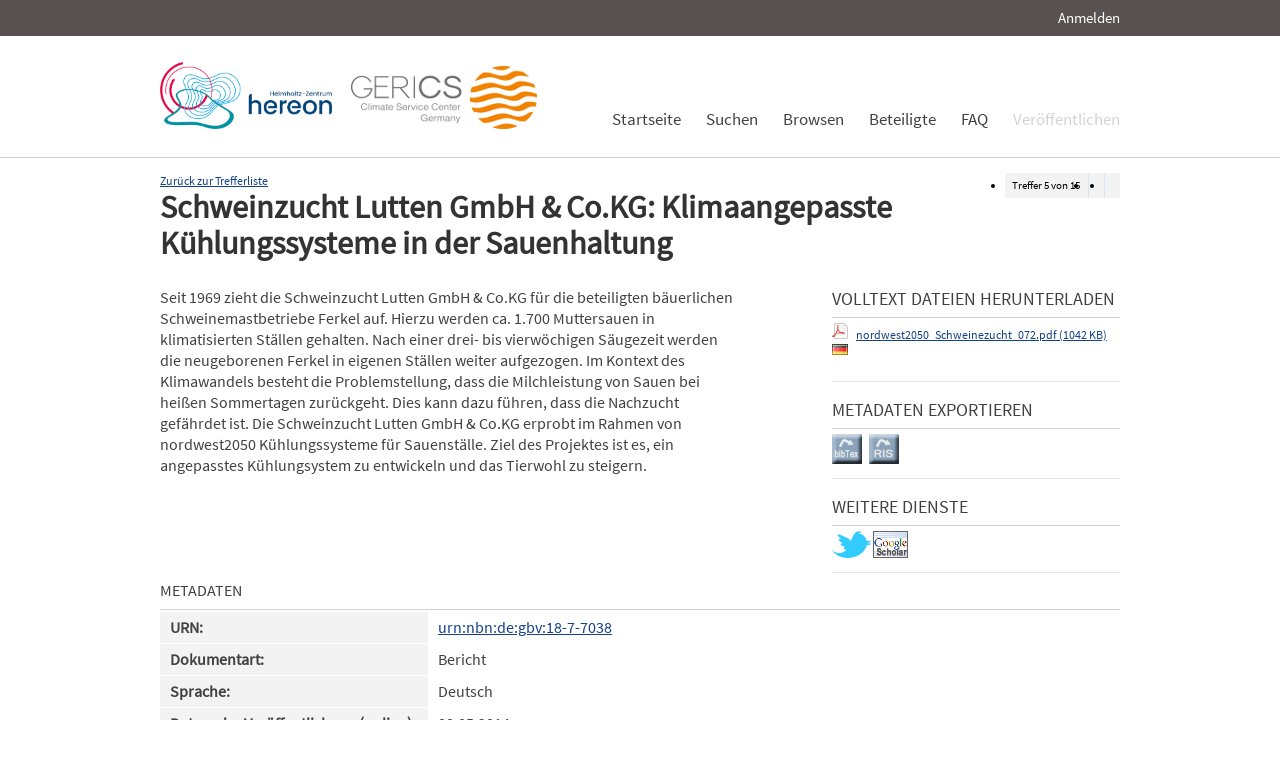

--- FILE ---
content_type: text/html; charset=UTF-8
request_url: https://edoc.sub.uni-hamburg.de/klimawandel/frontdoor/index/index/searchtype/collection/id/16297/rows/10/facetNumber_author_facet/all/institutefq/Nordwest+2050/sortfield/author/sortorder/asc/doctypefq/report/subjectfq/Resilienz/docId/703/start/4
body_size: 4582
content:

<!DOCTYPE html PUBLIC "-//W3C//DTD XHTML+RDFa 1.0//EN" "http://www.w3.org/MarkUp/DTD/xhtml-rdfa-1.dtd">
<html xmlns="http://www.w3.org/1999/xhtml" xml:lang="en" dir="ltr" class="no-js">

    <head>
        <meta name="Opus-Version" content="4.5.0-DEV" />
<meta name="referrer" content="no-referrer" />
<meta http-equiv="Last-Modified" content="Wed, 29 Jul 2015 09:53:22 +0200" />
<meta name="DC.title" content="Schweinzucht Lutten GmbH &amp; Co.KG: Klimaangepasste Kühlungssysteme in der Sauenhaltung" />
<meta name="title" content="Schweinzucht Lutten GmbH &amp; Co.KG: Klimaangepasste Kühlungssysteme in der Sauenhaltung" />
<meta name="citation_title" content="Schweinzucht Lutten GmbH &amp; Co.KG: Klimaangepasste Kühlungssysteme in der Sauenhaltung" />
<meta name="DC.Description" content="Seit 1969 zieht die Schweinzucht Lutten GmbH &amp; Co.KG für die beteiligten bäuerlichen Schweinemastbetriebe Ferkel auf. Hierzu werden ca. 1.700 Muttersauen in klimatisierten Ställen gehalten. Nach einer drei- bis vierwöchigen Säugezeit werden die neugeborenen Ferkel in eigenen Ställen weiter aufgezogen. Im Kontext des Klimawandels besteht die Problemstellung, dass die Milchleistung von Sauen bei heißen Sommertagen zurückgeht. Dies kann dazu führen, dass die Nachzucht gefährdet ist. Die Schweinzucht Lutten GmbH &amp; Co.KG erprobt im Rahmen von nordwest2050 Kühlungssysteme für Sauenställe. Ziel des Projektes ist es, ein angepasstes Kühlungsystem zu entwickeln und das Tierwohl zu steigern." />
<meta name="description" content="Seit 1969 zieht die Schweinzucht Lutten GmbH &amp; Co.KG für die beteiligten bäuerlichen Schweinemastbetriebe Ferkel auf. Hierzu werden ca. 1.700 Muttersauen in klimatisierten Ställen gehalten. Nach einer drei- bis vierwöchigen Säugezeit werden die neugeborenen Ferkel in eigenen Ställen weiter aufgezogen. Im Kontext des Klimawandels besteht die Problemstellung, dass die Milchleistung von Sauen bei heißen Sommertagen zurückgeht. Dies kann dazu führen, dass die Nachzucht gefährdet ist. Die Schweinzucht Lutten GmbH &amp; Co.KG erprobt im Rahmen von nordwest2050 Kühlungssysteme für Sauenställe. Ziel des Projektes ist es, ein angepasstes Kühlungsystem zu entwickeln und das Tierwohl zu steigern." />
<meta name="DC.subject" content="Anpassung" />
<meta name="DC.subject" content="Resilienz" />
<meta name="keywords" content="Anpassung, Resilienz" />
<meta name="DC.Identifier" content="urn:nbn:de:gbv:18-7-7038" />
<meta name="DC.Identifier" content="http://nbn-resolving.de/urn/resolver.pl?urn:nbn:de:gbv:18-7-7038" />
<meta name="DC.Identifier" content="https://edoc3.sub.uni-hamburg.de/klimawandel/frontdoor/index/index/docId/703" />
<meta name="DC.Identifier" content="https://edoc3.sub.uni-hamburg.de/klimawandel/files/703/nordwest2050_Schweinezucht_072.pdf" />
<meta name="citation_pdf_url" content="https://edoc3.sub.uni-hamburg.de/klimawandel/files/703/nordwest2050_Schweinezucht_072.pdf" />
<meta name="citation_date" content="2014" />
<meta name="DC.Date" content="2014" />
<meta http-equiv="Content-Type" content="text/html; charset=UTF-8" />
<meta http-equiv="Content-Language" content="de-DE" />
<meta name="google-site-verification" content="wP4WfS22Vjo__pZgpVlveDhe1-AbXzd7B3zpMQP1g3o" />        <title>Klimawandel Dokumentenserver | Schweinzucht Lutten GmbH &amp; Co.KG: Klimaangepasste Kühlungssysteme in der Sauenhaltung</title>        <link href="/klimawandel/layouts/klima/img/logo/favicon.ico" rel="shortcut icon" type="image/x-icon" />
<link href="https://edoc3.sub.uni-hamburg.de/klimawandel/solrsearch/opensearch" rel="search" type="application/opensearchdescription+xml" title="Klimawandel DokumentenserverOPUS 4 Search" />
<link href="/klimawandel/layouts/klima/css/custom.css" media="screen" rel="stylesheet" type="text/css" />        <script type="text/javascript" src="/klimawandel/assets/jquery/jquery.js"></script>
<script type="text/javascript" src="/klimawandel/layouts/klima/js/searchutil.js"></script>
<script type="text/javascript" src="/klimawandel/layouts/klima/js/frontdoorutil.js"></script>
<script type="text/javascript" src="/klimawandel/layouts/klima/js/submit.js"></script>	
	<!--[if IE 6]>
        <link rel="stylesheet" type="text/css" href="/klimawandel/layouts/klima/css/opus-ie.css" />
        <![endif]-->

        <!--[if lt IE 9]>
        <link rel="stylesheet" type="text/css" href="/klimawandel/layouts/klima/css/opus-ie-7.css" />
        <![endif]-->
    </head>

    <body>
        <div id="container">
            <div id="top-header">
                <div class="wrapper">
                                            <ul id="lang-switch" class="nav" title="Choose your language">
                                                    </ul>
                                        <div id="login-bar" class="nav"><a rel="nofollow" href="/klimawandel/auth/login/searchtype/collection/id/16297/rows/1/facetNumber_author_facet/all/institutefq/Nordwest+2050/sortfield/author/sortorder/asc/doctypefq/report/subjectfq/Resilienz/docId/703/start/4/rmodule/frontdoor/rcontroller/index/raction/index">Anmelden</a></div>
                </div>
            </div>

            <div id="header">
                <div class="wrapper">
                    <div id="logo">
                        <!-- /opt/sites/klimawandel_www/public -->
                        <!-- <a href="/klimawandel/home"><img src="/klimawandel/layouts/klima/img/logo/logo.gif" alt="OPUS" title="Home" width="185" height="89" /></a> -->
                        <a href="http://www.hereon.de" target="_blank" title="Helmholtz Zentrum Hereon"><img src="/klimawandel/layouts/klima/img/logo_hereon_513x200.png" width="172" height="67" alt="Logo Hereon"></a>&nbsp;&nbsp;
                        <a href="http://www.climate-service-center.de" target="_blank" title="CSC"><img src="/klimawandel/layouts/klima/img/Logos2_CSC_200x67.png" alt="CSC"></a>
                    </div>
                    <ul id="primary-nav" class="nav">
                                                                                            <li id="primary-nav-home" class="first">
                            <a href="/klimawandel/home" title="Startseite">
                                                                    <span>Startseite</span>
                                                            </a>
                        </li>
                                                                                            <li id="primary-nav-search" class="icon">
                            <a href="/klimawandel/solrsearch" title="Suchen">
                                                                    <span>Suchen</span>
                                                            </a>
                        </li>
                                                                                            <li id="primary-nav-browsing" class="icon">
                            <a href="/klimawandel/solrsearch/browse" title="Browsen">
                                                                    <span>Browsen</span>
                                                            </a>
                        </li>
                                                                                            <li id="primary-nav-partner" class="last">
                            <a href="/klimawandel/home/index/partner" title="Beteiligte">
                                                                    <span>Beteiligte</span>
                                                            </a>
                        </li>
                                                                                            <li id="primary-nav-help" class="last">
                            <a href="/klimawandel/home/index/help" title="FAQ">
                                                                    <span>FAQ</span>
                                                            </a>
                        </li>
                                                                                            <li id="primary-nav-publish" class="icon">
                            <a href="/klimawandel/publish" title="Veröffentlichen">
                                                                    <span>Veröffentlichen</span>
                                                            </a>
                        </li>
                                        </ul>
                </div>
            </div>

            <div id="content" class="opus  frontdoor">
                
                                                    
                                    
                    <div class="wrapper">
                        
<div class="frontdoor">
    
<div class="messages">
    </div>


<div class="frontdoor_pagination">
    <div>

        <ul class="paginationControl">
            <li>
                Treffer <span id="pagination-current-hit">5</span> von <span id="pagination-num-hits">15</span>
            </li>
            <li id="pagination-previous">
                                    <a id="frontdoor-link-prev" title="Vorheriger Eintrag" href="/klimawandel/frontdoor/index/index/searchtype/collection/id/16297/rows/10/facetNumber_author_facet/all/institutefq/Nordwest+2050/sortfield/author/sortorder/asc/doctypefq/report/subjectfq/Resilienz/start/3/nav/prev"></a>
                            </li>

            <li id="pagination-next">
                                    <a id="frontdoor-link-next" title="Nächster Eintrag" href="/klimawandel/frontdoor/index/index/searchtype/collection/id/16297/rows/10/facetNumber_author_facet/all/institutefq/Nordwest+2050/sortfield/author/sortorder/asc/doctypefq/report/subjectfq/Resilienz/start/5/nav/next"></a>
                            </li>
        </ul>
    </div>

    <a id="pagination-link-hitlist" href="/klimawandel/solrsearch/index/search/searchtype/collection/id/16297/rows/10/facetNumber_author_facet/all/institutefq/Nordwest+2050/sortfield/author/sortorder/asc/doctypefq/report/subjectfq/Resilienz/start/0">Zurück zur Trefferliste</a>



</div>

    <div about="Schweinzucht Lutten GmbH &amp; Co.KG: Klimaangepasste K&#xFC;hlungssysteme in der Sauenhaltung"><div id="titlemain-wrapper"><h2 class="titlemain">Schweinzucht Lutten GmbH &amp; Co.KG: Klimaangepasste Kühlungssysteme in der Sauenhaltung</h2></div><div id="result-data"><div id="author"><p/></div><div id="abstract"><ul><li class="abstract preserve-spaces">Seit 1969 zieht die Schweinzucht Lutten GmbH &amp; Co.KG für die beteiligten bäuerlichen Schweinemastbetriebe Ferkel auf. Hierzu werden ca. 1.700 Muttersauen in klimatisierten Ställen gehalten. Nach einer drei- bis vierwöchigen Säugezeit werden die neugeborenen Ferkel in eigenen Ställen weiter aufgezogen. Im Kontext des Klimawandels besteht die Problemstellung, dass die Milchleistung von Sauen bei heißen Sommertagen zurückgeht. Dies kann dazu führen, dass die Nachzucht gefährdet ist. Die Schweinzucht Lutten GmbH &amp; Co.KG erprobt im Rahmen von nordwest2050 Kühlungssysteme für Sauenställe. Ziel des Projektes ist es, ein angepasstes Kühlungsystem zu entwickeln und das Tierwohl zu steigern.</li></ul></div></div><div id="services" class="services-menu"><div id="download-fulltext" class="services"><h3>Volltext Dateien herunterladen</h3><ul><li><div class="accessible-file" title="Herunterladen der Datei nordwest2050_Schweinezucht_072.pdf (application/pdf)"><a href="/klimawandel/files/703/nordwest2050_Schweinezucht_072.pdf"><img width="16" height="16" class="file-icon" src="/klimawandel/layouts/klima/img/filetype/application_pdf.png" alt="application/pdf"/></a> <a href="/klimawandel/files/703/nordwest2050_Schweinezucht_072.pdf">nordwest2050_Schweinezucht_072.pdf (1042 KB)</a> <img width="16" height="11" src="/klimawandel/img/lang/deu.png" alt="deu"/></div></li></ul></div><div id="export" class="services"><h3>Metadaten exportieren</h3><ul><li><a href="/klimawandel/citationExport/index/download/output/bibtex/docId/703"><img src="/klimawandel/layouts/klima/img/bibtex_w.png" name="bibtex" onmouseover="document.bibtex.src='/klimawandel/layouts/klima/img/bibtex_o.png';" onmouseout="document.bibtex.src='/klimawandel/layouts/klima/img/bibtex_w.png';" title="Export nach Bibtex" alt="Export nach Bibtex"/></a></li> <li><a href="/klimawandel/citationExport/index/download/output/ris/docId/703"><img src="/klimawandel/layouts/klima/img/ris_w.png" name="ris" onmouseover="document.ris.src='/klimawandel/layouts/klima/img/ris_o.png';" onmouseout="document.ris.src='/klimawandel/layouts/klima/img/ris_w.png';" title="Export nach RIS" alt="Export nach RIS"/></a></li></ul></div><div id="additional-services" class="services"><h3>Weitere Dienste</h3><div><a href="http://twitter.com/share?url=https://edoc3.sub.uni-hamburg.de/klimawandel/frontdoor/index/index/docId/703"><img src="/klimawandel/layouts/klima/img/twitter.png" name="Teilen auf Twitter" title="Teilen auf Twitter" alt="Teilen auf Twitter"/></a> <a href="http://scholar.google.de/scholar?hl=de&amp;q=&quot;Schweinzucht Lutten GmbH &amp; Co.KG: Klimaangepasste K&#xFC;hlungssysteme in der Sauenhaltung&quot;&amp;as_ylo=2014&amp;as_yhi=2014"><img src="/klimawandel/layouts/klima/img/google_scholar.jpg" title="Suche bei Google Scholar" alt="Suche bei Google Scholar"/></a> </div></div></div><table class="result-data frontdoordata"><caption>Metadaten</caption><colgroup class="angaben"><col class="name"/></colgroup><tr><th class="name">URN:</th><td><a href="http://nbn-resolving.de/urn/resolver.pl?urn:nbn:de:gbv:18-7-7038">urn:nbn:de:gbv:18-7-7038</a></td></tr><tr><th class="name">Dokumentart:</th><td>Bericht</td></tr><tr><th class="name">Sprache:</th><td>Deutsch</td></tr><tr><th class="name">Datum der Veröffentlichung (online):</th><td>08.05.2014</td></tr><tr><th class="name">Jahr der Erstveröffentlichung:</th><td>2014</td></tr><tr><th class="name">Veröffentlichende Institution:</th><td>Staats- und Universitätsbibliothek Hamburg Carl von Ossietzky</td></tr><tr><th class="name">Urhebende Körperschaft:</th><td>econtur gGmbH; ecolo - Born und Lieberum GbR</td></tr><tr><th class="name">Beteiligte Körperschaft:</th><td>Carl von Ossietzky Universität Oldenburg; Schweinezucht Lutten GmbH &amp; Co.KG</td></tr><tr><th class="name">Datum der Freischaltung:</th><td>27.05.2015</td></tr><tr><th class="name">Freies Schlagwort / Tag:</th><td><em class="data-marker">Anpassung; Resilienz</em></td></tr><tr><th class="name">Seitenzahl:</th><td>2</td></tr><tr><th class="name">Institute:</th><td><a href="/klimawandel/solrsearch/index/search/searchtype/collection/id/16292" title="Sammlung anzeigen">Nordwest 2050</a></td></tr><tr><th class="name">Zielgruppe:</th><td><a href="/klimawandel/solrsearch/index/search/searchtype/collection/id/16225" title="Sammlung anzeigen">Wirtschaft und Unternehmen</a></td></tr><tr><th class="name"/><td><a href="/klimawandel/solrsearch/index/search/searchtype/collection/id/16226" title="Sammlung anzeigen">Behörden und Politik</a></td></tr><tr><th class="name"/><td><a href="/klimawandel/solrsearch/index/search/searchtype/collection/id/16227" title="Sammlung anzeigen">Wissenschaft</a></td></tr><tr><th class="name"/><td><a href="/klimawandel/solrsearch/index/search/searchtype/collection/id/16229" title="Sammlung anzeigen">Verbände und Nichtregierungsorganisationen</a></td></tr><tr><th class="name"/><td><a href="/klimawandel/solrsearch/index/search/searchtype/collection/id/16315" title="Sammlung anzeigen">Öffentlichkeit und Medien</a></td></tr><tr><th class="name">Klimawandelsignal:</th><td><a href="/klimawandel/solrsearch/index/search/searchtype/collection/id/16236" title="Sammlung anzeigen">Extreme Ereignisse / Hitzewellen</a></td></tr><tr><th class="name"/><td><a href="/klimawandel/solrsearch/index/search/searchtype/collection/id/16240" title="Sammlung anzeigen">Durchschnittliche Veränderungen / Temperatur</a></td></tr><tr><th class="name">Ressourcen:</th><td><a href="/klimawandel/solrsearch/index/search/searchtype/collection/id/16245" title="Sammlung anzeigen">Luft</a></td></tr><tr><th class="name">Handlungsfelder:</th><td><a href="/klimawandel/solrsearch/index/search/searchtype/collection/id/16247" title="Sammlung anzeigen">Energie</a></td></tr><tr><th class="name"/><td><a href="/klimawandel/solrsearch/index/search/searchtype/collection/id/16249" title="Sammlung anzeigen">Landwirtschaft und Ernährung</a></td></tr><tr><th class="name"/><td><a href="/klimawandel/solrsearch/index/search/searchtype/collection/id/16253" title="Sammlung anzeigen">Bauwesen</a></td></tr><tr><th class="name">Region:</th><td><a href="/klimawandel/solrsearch/index/search/searchtype/collection/id/16274" title="Sammlung anzeigen">Metropolregion Bremen / Oldenburg</a></td></tr><tr><th class="name">Methodik:</th><td><a href="/klimawandel/solrsearch/index/search/searchtype/collection/id/16285" title="Sammlung anzeigen">Experiment</a></td></tr><tr><th class="name">Natur- und Siedlungsraum:</th><td><a href="/klimawandel/solrsearch/index/search/searchtype/collection/id/16297" title="Sammlung anzeigen">Land und ländliche Siedlungsräume</a></td></tr><tr><th class="name">Zielgruppenspezifische Materialien:</th><td><a href="/klimawandel/solrsearch/index/search/searchtype/collection/id/16308" title="Sammlung anzeigen">PR-Materialien / Flyer und sonstige Projektdarstellungen</a></td></tr><tr><th class="name">Lizenz (Deutsch):</th><td><img alt="License Logo" src="/klimawandel/layouts/klima/img/Transparent.gif" title="1"/><a href="/klimawandel/default/license/index/licId/9">Nutzungseinräumung</a></td></tr></table></div>

</div>                    </div>
                            </div>

            <div id="page-footer">
                <div class="wrapper">
                    <p id="logo-wrapper"><a href="http://www.kobv.de/opus4/" title="Opus4 Website"><img src="/klimawandel/layouts/klima/img/logo/logo_small.gif" alt="OPUS4 Logo" title="" width="69" height="29" /></a></p>
                    <ul id="secondary-nav" class="nav">
                        <li class="first"><a href="/klimawandel/home/index/contact">Kontakt</a></li>
                        <li><a href="/klimawandel/home/index/imprint">Impressum</a></li>
     			<li><a href="http://www.sub.uni-hamburg.de/datenschutzerklaerung.html">Datenschutzerklärung</a></li> <!-- sub-oh 20180525 -->
                        <li class="last"><a href="/klimawandel/crawlers/sitelinks">Sitelinks</a></li>
                    </ul>
                </div>
            </div>
        </div>

        <div id="appmode-production" class="debug revision">
            <hr/>
            <div class="wrapper">
                                <b>$Rev: 12793 $</b>
            </div>
        </div>

        
        
<!-- Matomo -->
<script>
  var _paq = window._paq = window._paq || [];
  /* tracker methods like "setCustomDimension" should be called before "trackPageView" */
  _paq.push(["setDocumentTitle", document.domain + "/" + document.title]);
  _paq.push(["setDomains", ["*.edoc.sub.uni-hamburg.de"]]);
  _paq.push(['disableCookies']);
  _paq.push(['trackPageView']);
  _paq.push(['enableLinkTracking']);
  (function() {
    var u="https://matomo.uni-hamburg.de/";
    _paq.push(['setTrackerUrl', u+'matomo.php']);
    _paq.push(['setSiteId', '266']);
    var d=document, g=d.createElement('script'), s=d.getElementsByTagName('script')[0];
    g.async=true; g.src=u+'matomo.js'; s.parentNode.insertBefore(g,s);
  })();
</script>
<noscript><p><img src="https://matomo.uni-hamburg.de/matomo.php?idsite=266&amp;rec=1" style="border:0;" alt="" /></p></noscript>
<!-- End Matomo Code -->


    </body>
</html>
